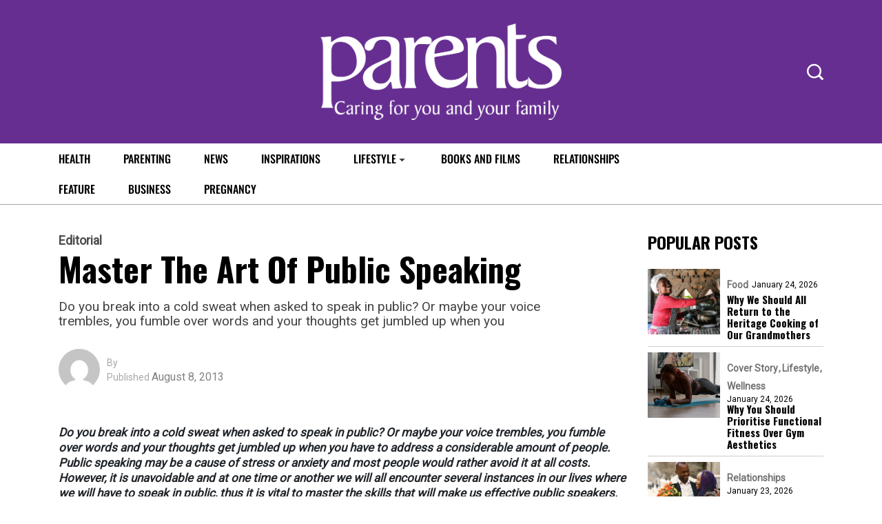

--- FILE ---
content_type: text/html; charset=utf-8
request_url: https://www.google.com/recaptcha/api2/aframe
body_size: 268
content:
<!DOCTYPE HTML><html><head><meta http-equiv="content-type" content="text/html; charset=UTF-8"></head><body><script nonce="zQcfnuNDqpY9J4qgNe5Ezw">/** Anti-fraud and anti-abuse applications only. See google.com/recaptcha */ try{var clients={'sodar':'https://pagead2.googlesyndication.com/pagead/sodar?'};window.addEventListener("message",function(a){try{if(a.source===window.parent){var b=JSON.parse(a.data);var c=clients[b['id']];if(c){var d=document.createElement('img');d.src=c+b['params']+'&rc='+(localStorage.getItem("rc::a")?sessionStorage.getItem("rc::b"):"");window.document.body.appendChild(d);sessionStorage.setItem("rc::e",parseInt(sessionStorage.getItem("rc::e")||0)+1);localStorage.setItem("rc::h",'1769285323701');}}}catch(b){}});window.parent.postMessage("_grecaptcha_ready", "*");}catch(b){}</script></body></html>